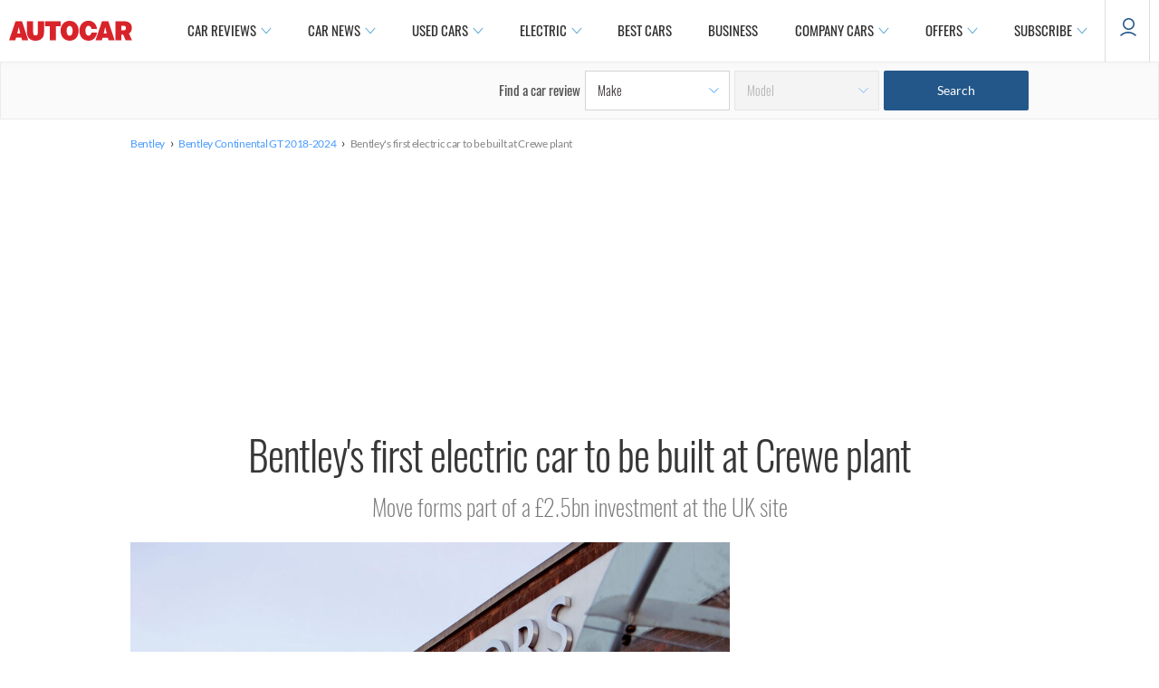

--- FILE ---
content_type: image/svg+xml
request_url: https://www.autocar.co.uk/sites/autocar.co.uk/themes/custom/autocar/images/icons/active-prev.svg
body_size: 131
content:
<svg width="48" height="36" viewBox="0 0 48 36" fill="none" xmlns="http://www.w3.org/2000/svg">
  <path d="M42 18H12" stroke="#FFFFFF" stroke-width="5" stroke-linecap="round"></path>
  <path d="M19 9L12 18L19 27" stroke="#FFFFFF" stroke-width="5" stroke-linecap="round" stroke-linejoin="round"></path>
</svg>
